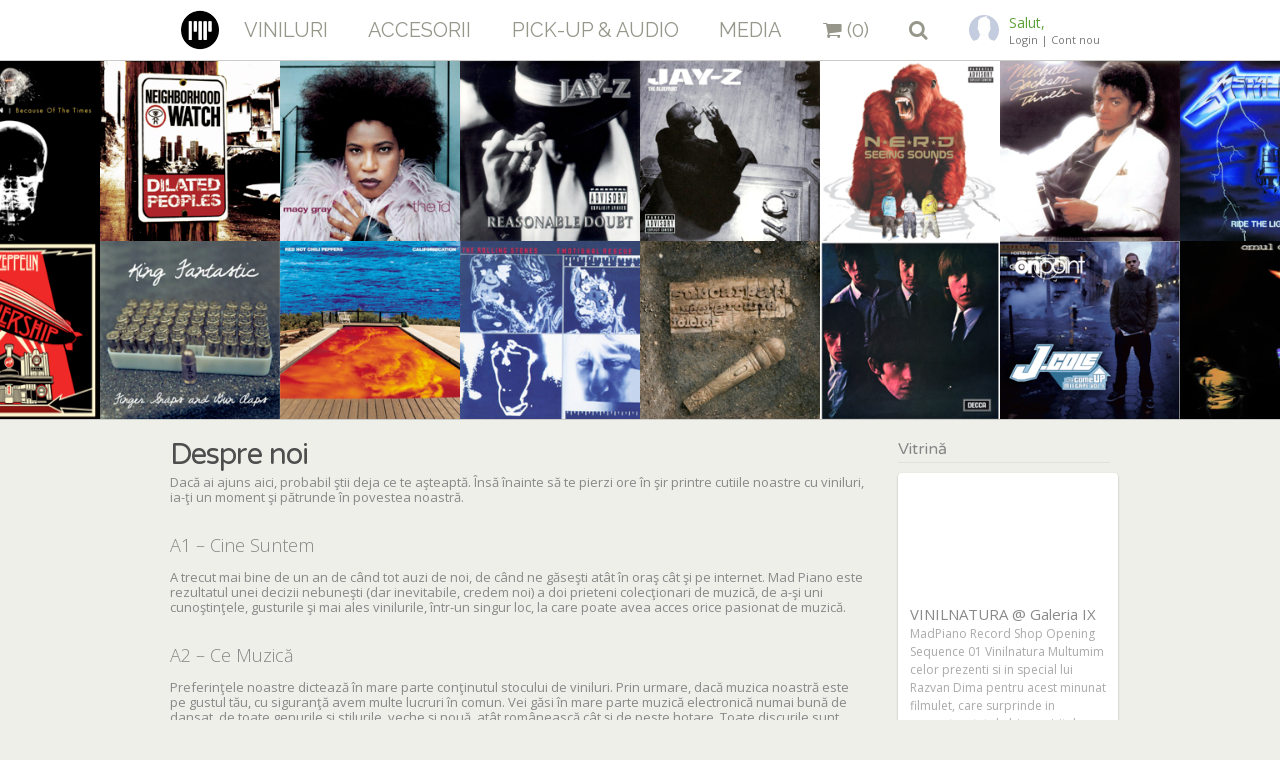

--- FILE ---
content_type: text/html; charset=UTF-8
request_url: https://madpiano.ro/despre-noi
body_size: 3588
content:
<!DOCTYPE html>
<html>
<head>
<meta name="google-site-verification" content="1rb5qeYDf1lc2VD1qoXSokkqNpzKuG8Nbh0pl9aFIGw" />

	<title>MadPiano.ro</title>

	<meta http-equiv="Content-Type" content="text/html; charset=utf-8">
	<meta name="viewport" content="width=device-width, initial-scale=1.0">

	<meta name="description" content="">
	<meta name="keywords" content="">

    <link rel="icon" href="https://madpiano.ro//favicon.ico?v=2" />
	<!-- Facebook -->
    	<!--meta name="twitter:card" content="summary_large_image">
	<meta name="twitter:site" content="">
	<meta name="twitter:title" content="MadPiano.ro">
	<meta name="twitter:description" content="">
	<meta name="twitter:image:src" content="https://madpiano.ro/resources/i/logo.png"-->

	<!-- fonts -->
		<link media="all" type="text/css" rel="stylesheet" href="//fonts.googleapis.com/css?family=Varela+Round">

	<link media="all" type="text/css" rel="stylesheet" href="//fonts.googleapis.com/css?family=Quicksand:400">



	<link media="all" type="text/css" rel="stylesheet" href="https://madpiano.ro/resources/main/css/bootstrap.css">

	<link media="all" type="text/css" rel="stylesheet" href="https://madpiano.ro/resources/main/css/font-awesome.min.css">

	<link media="all" type="text/css" rel="stylesheet" href="https://madpiano.ro/resources/main/css/style.css">

    <link media="all" type="text/css" rel="stylesheet" href="//code.jquery.com/ui/1.11.4/themes/smoothness/jquery-ui.css">


    <style type="text/css">
        .ui-slider-horizontal{
            height: 10px; !important
        }

        .ui-slider .ui-slider-handle{
            height: 15px;
            width: 15px;
        }

        .ui-slider-horizontal .ui-slider-handle{
            margin-left: -7.5px;
            top: -4px;
        }
    </style>

	<!--[if lte IE 7]><script src="https://madpiano.ro/resources/main/js/lte-ie7.js"></script>
<![endif]-->
	<!--[if gte IE 9]>
		<style type="text/css">
			.gradient {
				filter: none;
			}
		</style>
	<![endif]-->

	<script>
		var URL = {
			'base' : 'https://madpiano.ro',
			'current' : 'https://madpiano.ro/despre-noi',
			'full' : 'https://madpiano.ro/despre-noi'
		};
	</script>
</head>
<body>
	<div class="siteHolder">
		<div class="content">

<!-- navbar -->
			<div class="whiteBg">
				<div class="header" style="height: 60px; background-color: white; z-index: 9999; min-width: 970px; width: 100%; position: fixed; ">
                    <div style="position: fixed; display: none" id="fixMenu">
                    <div class="holder" style="position: relative; width: 920px;">
                        <div class="logo" style="margin-top: 10px;">
                            <a href="https://madpiano.ro"><img src="https://madpiano.ro/resources/main/i/MP-logo.png" style="width: 40px;" /></a>
                        </div>
                        <div class="search-social" style="top: 15px;">
                            <div class="overVisible">
                                <div class="pull-right main-menu" style="position: relative; bottom: 0px;" id="my-account">
                                        <div class="userDetails left xs"><img src="https://madpiano.ro/images/users/0.jpg" class="img-circle" alt=""><div class="details"><span class="title"> Salut, </span><br/><span class="subtitle"><a href="https://madpiano.ro/auth/login">Login</a> | <a href="https://madpiano.ro/auth/signup">Cont nou</a></span></div></div>
                                    </div>
                                <div class="pull-right main-menu searchBox" style="position: relative; bottom: 0px; display: none; margin-right: 20px;" >
                                    <a id="hideSearch"><i class="fa fa-times"></i></a>
                                </div>
                                <div class="span6 pull-right searchBox" style="display: none">
                                    <input type="text" name="search" placeholder="Cauta" class="search" style="float: left;" value="" />
                                </div>

                                <div class="pull-right main-menu" style="position: relative; bottom: 0px;" id="menuBox">
                                    <a href="https://madpiano.ro/viniluri" class="menuItem">Viniluri</a>
                                                                            <a href="https://madpiano.ro/hardware/accessories-and-care" class="menuItem">Accesorii</a>
                                                                            <a href="https://madpiano.ro/hardware/pick-up-audio-gear" class="menuItem">Pick-up &amp; Audio</a>
                                    
                                    <a href="https://madpiano.ro/media" class="menuItem">Media</a>
                                    <a href="https://madpiano.ro/cart" cart="cart" class="menuItem"><i class="fa fa-shopping-cart"></i> (0)</a>
                                    <a id="showSearch" class="menuItem"><i class="fa fa-search "></i></a>
                                </div>
                            </div>
                        </div>
                    </div>
                    </div>
                </div>
                <div style="height: 60px; clear: both; width: 100%; display: block;"></div>
			</div>
			<!-- end navbar -->

		<!-- main content -->
		<div class="mainContent container">
			
<div class="feature_about">
</div>
<div class="holder">
    <div class="row" style="margin-top: 20px;">

        <div class="col-md-9">
            <h2><span>Despre noi</span></h2>
                            <div class="page_content" style="margin-top: 5px;">
                    <p>
Dacă ai ajuns aici, probabil ştii deja ce te aşteaptă. Însă înainte să te pierzi ore în şir printre cutiile 
noastre cu viniluri, ia-ţi un moment şi pătrunde în povestea noastră.
</p>
<br><br>
<h3>
A1 – Cine Suntem
</h3>
<br>
<p>
A trecut mai bine de un an de când tot auzi de noi, de când ne găseşti atât în oraş cât şi pe internet. 

Mad Piano este rezultatul unei decizii nebuneşti (dar inevitabile, credem noi) a doi prieteni 

colecţionari de muzică, de a-şi uni cunoştinţele, gusturile şi mai ales vinilurile, într-un singur loc, la 

care poate avea acces orice pasionat de muzică.
</p>

<br><br>
<h3>
A2 – Ce Muzică
</h3>
<br>
<p>
Preferinţele noastre dictează în mare parte conţinutul stocului de viniluri. Prin urmare, dacă muzica 

noastră este pe gustul tău, cu siguranţă avem multe lucruri în comun. Vei găsi în mare parte muzică 

electronică numai bună de dansat, de toate genurile şi stilurile, veche şi nouă, atât românească cât şi 

de peste hotare. Toate discurile sunt atent selectate şi păstrate în cea mai bună condiţie. Iar ca în 

orice altă colecţie de respectat, cu cât te afunzi mai adânc în cutii, cu atât ai şanse mai mari să pui 

mână pe comorile încă nedescoperite de ceilalţi exploratori.
</p>
<br><br>
<h3>
B – Privire În Viitor
</h3>
<br>
<p>

Un an de zile, câteva mii de viniluri şi o duzină de petreceri mai târziu, Mad Piano a ajuns magazinul 

în rafturile căruia te uiţi tu acum. Ne-am amenajat propria locaţie, iar vinilurile, produsele şi prietenii 

se înmulţesc pe zi ce trece. În viziunea noastră, Mad Piano este mai mult decât un record shop. Un 

cuib central, însă ferit de aglomeraţia oraşului, unde orice ascultător sau curios este binevenit să 

păşească în universul muzicii şi a artei sub toate formele sale. Şi mai ales, un loc de unde nimeni, cu 

siguranţă, nu pleacă cu geanta goală.
</p>
                </div>
                    </div>
        <div class="col-md-3 rightSide">

                    <div class="title">Vitrină</div>
                                            <div class="packery">
                                                        <div class="item">
                                <div class="img">
                                                                                                            <iframe width="560" height="315" src="//www.youtube.com/embed/4VoJ9etoi64" frameborder="0" allowfullscreen></iframe>
                                                                                                        </div>
                                <div class="article-short">
                                    <a href="https://madpiano.ro/media/vinilnatura-galeria-ix" class="article-title">VINILNATURA @ Galeria IX</a><br/>
                                                                        
	MadPiano Record Shop Opening


	Sequence 01 Vinilnatura


	Multumim celor prezenti si in special lui Razvan Dima pentru acest minunat filmulet, care surprinde in secvente, atat de bine spiritul MadPiano in momentul...<br/>
                                                                    </div>
                                <div class="article-footer">
                                    <div class="pull-left calendar"><img src="https://madpiano.ro/resources/main/i/calendar.png" style="float: left; margin-right: 8px;" /> 11 Nov, 2014</div>
                                    <a href="https://madpiano.ro/media/vinilnatura-galeria-ix" class="pull-right readMore">Mai mult</a>
                                </div>
                            </div>
                                                    </div>
                                    </div>
    </div>

    <div class="antiFloat" style="height: 30px;"></div>
</div>
		</div>
		<!-- end main content -->

	</div>

	</div>
</div>
<!-- footer -->
<div class="footer" style="min-width: 970px;">
	<div class="holder">
		<div class="row wobm">
			<div class="span5 social">
                <a href="https://madpiano.ro" style="float: left;"><img style="height: 72px;" src="https://madpiano.ro/resources/main/i/logo-footer.png" /></a>
                <a href="https://www.pinterest.com/madpianoro/" target="_blank" style="float: left; color: #8a8a85; margin-top: 7px"><span aria-hidden="true" class="icon-pinterest"></span></a>
                <a href="https://www.facebook.com/madpiano.ro" target="_blank" style="float: left; color: #8a8a85; margin-top: 7px"><span aria-hidden="true" class="icon-facebook-sign"></span></a>
                <a href="https://www.discogs.com/seller/madpiano" target="_blank" style="float: left; padding-top: 2px; margin-top: 7px"><img src="https://madpiano.ro/resources/main/i/discogs.png" height="20px;"></a>
                <a href="https://www.instagram.com/madpiano.ro/" target="_blank" style="float: left; padding-top: 2px; margin-top: 7px"><img src="https://madpiano.ro/resources/main/i/instagramm-clipart-gray-6.png" height="20px;"></a>
                <a href="https://www.youtube.com/channel/UCBQsi57nuzyoAzzSDIckR_A" target="_blank" style="float: left; padding-top: 2px; margin-top: 7px"><img src="https://madpiano.ro/resources/main/i/118264_youtube_512x512.png" height="20px;"></a>
				<a href="https://paypal.com" target="_blank" style="float: left; padding-top: 2px; margin-top: 7px"><img src="https://madpiano.ro/resources/main/i/pp.png" height="20px;"></a>
				<a href="https://netopia-payments.com" target="_blank" style="float: left; padding-top: 2px; margin-top: 7px"><img src="https://madpiano.ro/resources/main/i/netopia monocroma negru.svg" height="20px;"></a>
			</div>


            <div class="span7 footerMenu">
				<a href="https://madpiano.ro">Home</a>&nbsp;&nbsp;|&nbsp;
				<a href="https://madpiano.ro/despre-noi">Despre noi</a>&nbsp;&nbsp;|&nbsp;
				<a href="https://madpiano.ro/termeni-si-conditii">Termeni si conditii</a>&nbsp;&nbsp;|&nbsp;
				<a href="https://madpiano.ro/contact">Contact</a>&nbsp;&nbsp;|&nbsp;
				<br>
				<a href="https://madpiano.ro/politica-de-confidentialitate">Politica de confidentialitate</a>&nbsp;&nbsp;|&nbsp;
				<a href="https://madpiano.ro/politica-de-utilizare-cookies">Politica de utilizare Cookies</a>&nbsp;&nbsp;|&nbsp;
				<div class="smaller">&copy; 2014 - 2021 Mad Piano - SC BEANS & SPINS SRL. Toate drepturile rezervate.</div>
			</div>
		</div>
	</div>
</div>
<!-- end footer -->

<!-- scripts -->
<script src="//code.jquery.com/jquery-latest.js"></script>

<script src="//code.jquery.com/ui/1.10.3/jquery-ui.min.js"></script>

<script src="https://madpiano.ro/resources/main/js/bootstrap.min.js"></script>

<script src="https://madpiano.ro/resources/main/js/packery.min.js"></script>


<script async defer src="//assets.pinterest.com/js/pinit.js"></script>
 <!-- Comentat pentru ca chew.tv nu mai exista-->

<script src="https://madpiano.ro/resources/main/js/script.js"></script>


<script type="text/javascript">
    $(document).ready(function(){
        var width = $('.feature_about').width();
        $('.feature_about').width($(window).width());
        $('.feature_about').css('margin-left','-'+($('.feature_about').width()-width)/2+'px' )
    });
</script>
<!-- end scripts -->

<script type="text/javascript">
	var _gaq = _gaq || [];
	_gaq.push(['_setAccount', 'UA-50109127-1']);
	_gaq.push(['_trackPageview']);
	(function() {
	var ga = document.createElement('script'); ga.type = 'text/javascript'; ga.async = true;

	ga.src = ('https:' == document.location.protocol ? 'https://' : 'http://') + 'stats.g.doubleclick.net/dc.js';

	var s = document.getElementsByTagName('script')[0]; s.parentNode.insertBefore(ga, s);
	})();
</script></body>
</html>

--- FILE ---
content_type: text/css
request_url: https://madpiano.ro/resources/main/css/style.css
body_size: 6369
content:
@import url(https://fonts.googleapis.com/css?family=Raleway:400,500,600,300,100);
@import url(https://fonts.googleapis.com/css?family=Open+Sans:300italic,400italic,600italic,700italic,400,300,600,700&subset=latin,latin-ext);
@import url(https://fonts.googleapis.com/css?family=Varela+Round);

/*-----------------------------------------------*/
.playerElement:hover{
    text-decoration: none;
}

.trackContainer{
    line-height: 20px;
    padding: 4px 10px 4px 10px;
}
.trackName,
.trackDuration{
    font-size: 16px;
    color: #4e4e4e;
    font-family: 'Open Sans', sans-serif;
    letter-spacing: normal;
}
.trackName{
    width: 350px;
    height: 20px;
    float: left;
    overflow: hidden;
    text-overflow: ellipsis;
    cursor: pointer;
}
.trackDuration{
    float: right;
    width: 30px;
    text-align: right;
}
.playing{
    background-color: #aaaaaa;

}
.playing .trackName, .playing .trackDuration{
    color: #eeeeee;
}

/*-----------------------------------------------*/
@font-face {
	font-family: 'iconFont';
	src:url('../fonts/iconFont.eot');
	src:url('../fonts/iconFont.eot?#iefix') format('embedded-opentype'),
		url('../fonts/iconFont.woff') format('woff'),
		url('../fonts/iconFont.ttf') format('truetype'),
		url('../fonts/iconFont.svg#iconFont') format('svg');
	font-weight: normal;
	font-style: normal;
}

@font-face {
	font-family: 'iconFont2';
	src:url('../fonts/iconFont2.eot');
	src:url('../fonts/iconFont2.eot?#iefix') format('embedded-opentype'),
		url('../fonts/iconFont2.woff') format('woff'),
		url('../fonts/iconFont2.ttf') format('truetype'),
		url('../fonts/iconFont2.svg#iconFont') format('svg');
	font-weight: normal;
}

[data-icon]:before {
	font-family: 'iconFont';
	content: attr(data-icon);
	speak: none;
	font-weight: normal;
	font-variant: normal;
	text-transform: none;
	line-height: 1;
	-webkit-font-smoothing: antialiased;
	-moz-osx-font-smoothing: grayscale;
}

[data-icon2]:before {
	font-family: 'iconFont';
	content: attr(data-icon2);
	speak: none;
	font-weight: normal;
	font-variant: normal;
	text-transform: none;
	line-height: 1;
	-webkit-font-smoothing: antialiased;
	-moz-osx-font-smoothing: grayscale;
}

body, html {
	margin: 0;
	font-family: 'Open Sans', sans-serif;
	font-size: 13px;
	color: #888;
	background: #efefea;
	font-smooth: always;
}

body.page {
	background: #efefea;
	margin: 0 !important;
	min-width: 1000px;
	/* border-top: 5px solid #e0e0e0; */
}

img {
	/* display: block; */
	border: 0px;
}

.mainContent {
	padding-bottom: 25px;
}

.purple {
	color: #5ca138;
}

.clearfix {
	clear: both;
}

.raleway {
	font-family: 'Raleway', sans-serif;
}

.openSans {
	font-family: 'Open Sans', sans-serif;
}

body, html, .siteHolder {
	height: 100%;
}

body > .siteHolder {
	height: auto;
	min-height: 100%;
}

a, input, textarea, button {
	outline: none;
}

.content {
	padding-bottom: 94px;
}

.pull-center {
	margin: 0 auto;
}

.footer {
	clear: both;
	position: relative;
	z-index: 10;
	margin: 0 auto;
	width: 100%;
	margin-top: -94px;
	height: 94px;
	border-top: 1px solid #ccc;
	border-bottom: 1px solid #ccc;
	background: #d9d9d5;
	padding-top: 11px;
}

.footerMenu {
	font-family: "Raleway", sans-serif;
	font-weight: 500;
	font-size: 13px;
	color: #878686;
	text-align: right;
	line-height: 24px;
	padding-top: 4px;
}

.footerMenu a {
	color: #878686;
}

.footerMenu a:hover {
	color: #4e4e4e;
}

.footerMenu .smaller {
	font-family: "Varela Round", sans-serif;
	font-size: 11px;
}

h1 {
	font-family: 'Varela Round', sans-serif;
	font-size: 30px;
	font-weight: normal;
	color: #4e4e4e;
	letter-spacing: -0.07em;
	padding-bottom: 2px;
	margin-top: 20px;
	margin-bottom: 20px;
}

h1 span.subMenu {
	font-family: "Raleway", sans-serif;
	font-size: 13px;
	font-weight: 600;
	color: #878686;
	letter-spacing: 0em !important;
	padding-left: 23px;
}

h1 span.subMenu a {
	color: #878686;
}

h1 span.subMenu a:hover, h1 span.subMenu a.active {
	color: #4e4e4e;
	text-decoration: none;
}

h2 {
	font-family: 'Varela Round', sans-serif;
	font-size: 30px;
	line-height: 30px;
	font-weight: normal !important;
	color: #4e4e4e;
	letter-spacing: -1px;
	margin-top: 0px;
	margin-bottom: 0px;
}

h3 {
	font-size: 18px;
	font-weight: 300 !important;
	line-height: 20px;
	color: #878686;
	margin-top: 0px;
	margin-bottom: 0px;
}

h3.match {
	line-height: 39px;
	margin-top: 20px;
	margin-bottom: 20px;
}

h3.varela {
	font-family: 'Varela Round', sans-serif;
	font-size: 20px;
	font-weight: normal !important;
	color: #878686;
	letter-spacing: -0.04em;
	line-height: normal;
	padding-bottom: 2px;
	margin-top: 20px;
	margin-bottom: 20px;
}

p {
	padding: 0;
	margin: 0;
}

.underline {
	border-bottom: 1px solid #e0e0dc;
}

.footer .underline {
	border-bottom: 1px solid #ccc;
}

a {
	color: #7bab73;
	text-decoration: none;
	outline: none;
}

a:hover {
	color: #6d8268;
	text-decoration: underline;
}

b {
	font-weight: 600;
}

.center {
	text-align: center;
}

.whiteBg {
	background: #fff;
}

.holder{
	width: 940px;
	margin: 0 auto;
}

.header {
	position: relative;
	color: #5ca138;
	height: 112px;
}

.img-circle {
	border-radius: 50%;
}

.logo {
	margin-bottom: 0px;
	margin-top: 20px;
	float: left;
}

.logo img {
	display: block;
}

.search-social {
	position: absolute;
	top: 21px;
	right: 0px;
}

.social a {
	font-size: 20px;
	line-height: 28px;
	float: right;
	margin-left: 20px;
	color: #c9c9c2;
}

.social a:hover {
	color: #96968b;
	text-decoration: none;
}

.main-menu {
	position: absolute;
	bottom: 10px;
	right: 0px;
}

.main-menu > a {
	position: relative;
	display: block;
	float: left;
	line-height: 30px;
	/*font-family: 'Quicksand', sans-serif;*/
	font-family: 'Raleway', sans-serif;
    text-transform: uppercase;
	font-weight: normal;
	font-size: 20px;
	color: #96968b;
	text-decoration: none;
	text-rendering: optimizelegibility;
	margin-left: 20px;
}

.main-menu a:hover, .main-menu a:active, .main-menu a.active {
	color: #4e4e4e;
}

.main-menu a.active:after {
	bottom: 100%;
	border: solid transparent;
	content: " ";
	height: 0;
	width: 0;
	position: absolute;
	top: 24px;
	pointer-events: none;
}

.main-menu a.active:after {
	border-color: rgba(239, 239, 234, 0);
	border-bottom-color: #efefea;
	border-width: 8px;
	left: 50%;
	margin-left: -8px;
}

.main-menu a[rel="feature"].active:after {
	border-color: rgba(239, 239, 234, 0);
	border-bottom-color: #e1e1dd;
	border-width: 8px;
	left: 50%;
	margin-left: -8px;
}

input[type="text"], input[type="password"], textarea {
	display: block;
	margin: 0px;
	margin-bottom: 10px;
	border: 1px solid #e4e4e4;
	padding: 10px 12px;
	background: #f4f4f4;
	-webkit-border-radius: 4px;
	-moz-border-radius: 4px;
	border-radius: 4px;
}

input[type="submit"] {
	margin: 0px;
	border: none;
	outline: none;
}

.span6 input[type="text"], .span6 input[type="password"], .span6 input[type="password"], .span6 textarea {
	width: 100%;
}

.span6 textarea {
	height: 80px;
	resize: none;
}

.span45 input[type="text"], .span45 input[type="password"], .span45 textarea {
	width: 314px;
}

.span45 textarea {
	height: 60px;
	resize: none;
}

.span3 input[type="text"], .span3 input[type="password"] {
	width: 220px;
}

.loginForm .button {

}

.border-radius {
	-webkit-border-radius: 5px;
	-moz-border-radius: 5px;
	border-radius: 5px;
}

/*.row {
	margin-left: -20px;
	overflow: visible;
}*/

.span12 {
	float: left;
	width: 940px;
	margin-left: 20px;
	margin-bottom: 20px;
	text-align: justify;
}

.span9 {
	float: left;
	width: 700px;
	margin-left: 20px;
	margin-bottom: 20px;
	text-align: justify;
}

.span9 a.border img {
	width: 686px;
	height: auto;
}

.span8 {
	float: left;
	width: 620px;
	margin-left: 20px;
	margin-bottom: 20px;
}

.span8 a.border img {
	width: 506px;
	height: auto;
}

.span7 {
	float: left;
	width: 540px;
	margin-left: 20px;
	margin-bottom: 20px;
}

.span7 a.border img {
	width: 526px;
	height: auto;
}

.span6 {
	float: left;
	width: 460px;
	margin-left: 20px;
	margin-bottom: 20px;
}

.span6 a.border img {
	width: 446px;
	height: auto;
}

.span5 {
	float: left;
	width: 380px;
	margin-left: 20px;
	margin-bottom: 20px;
}

.span5 a.border img {
	width: 366px;
	height: auto;
}

.span45 {
	float: left;
	width: 340px;
	margin-left: 20px;
	margin-bottom: 20px;
}

.span45 a.border img {
	width: 326px;
	height: auto;
}

.span4 {
	float: left;
	width: 300px;
	margin-left: 20px;
	margin-bottom: 20px;
}

.span4 a.border img {
	width: 286px;
	height: auto;
}

.span3 {
	float: left;
	width: 220px;
	margin-left: 20px;
	margin-bottom: 20px;
}

.span3 a.border img {
	width: 206px;
	height: auto;
}

.span2 {
	float: left;
	width: 140px;
	margin-left: 20px;
	margin-bottom: 20px;
}

.span2 a.border img {
	width: 126px;
	height: auto;
}

.span1 {
	float: left;
	width: 60px;
	margin-left: 20px;
	margin-bottom: 20px;
}

.span1 a.border img {
	width: 46px;
	height: auto;
}

.block-center {
	margin: 0 auto;
	float: none;
}

.feature {
	height: 372px;
	position: relative;
	background: #e1e1dd;
	border-top: 1px solid #cbcbc8;
	border-bottom: 1px solid #cbcbc8;
}

.feature_about {
	height: 360px;
	position: relative;
	background: url('../i/despre-noi.png') center -720px;
	border-top: 1px solid #cbcbc8;
	border-bottom: 1px solid #cbcbc8;
}

.antiFloat {
	clear: both;
}

.smaller {
	font-size: 12px;
	line-height: 16px;
}

.pull-left {
	float: left;
}

.pull-right {
	float: right;
}

a.border img {
	display: block;
	border: 7px solid #fff;
	-webkit-box-shadow:  0px 0px 8px  rgba(0, 0, 0, .25);
	box-shadow:  0px 0px 8px  rgba(0, 0, 0, .25);
}

a.border:hover img {
	border: 7px solid #0088cc;
}

.gradient {
	/* IE9 SVG, needs conditional override of 'filter' to 'none' */
	background: url([data-uri]);
	background: -moz-linear-gradient(top,  rgba(0,0,0,0) 0%, rgba(0,0,0,0.6) 38%, rgba(0,0,0,0.9) 90%); /* FF3.6+ */
	background: -webkit-gradient(linear, left top, left bottom, color-stop(0%,rgba(0,0,0,0)), color-stop(38%,rgba(0,0,0,0.6)), color-stop(90%,rgba(0,0,0,0.9))); /* Chrome,Safari4+ */
	background: -webkit-linear-gradient(top,  rgba(0,0,0,0) 0%,rgba(0,0,0,0.6) 38%,rgba(0,0,0,0.9) 90%); /* Chrome10+,Safari5.1+ */
	background: -o-linear-gradient(top,  rgba(0,0,0,0) 0%,rgba(0,0,0,0.6) 38%,rgba(0,0,0,0.9) 90%); /* Opera 11.10+ */
	background: -ms-linear-gradient(top,  rgba(0,0,0,0) 0%,rgba(0,0,0,0.6) 38%,rgba(0,0,0,0.9) 90%); /* IE10+ */
	background: linear-gradient(to bottom,  rgba(0,0,0,0) 0%,rgba(0,0,0,0.6) 38%,rgba(0,0,0,0.9) 90%); /* W3C */
	filter: progid:DXImageTransform.Microsoft.gradient( startColorstr='#00000000', endColorstr='#e6000000',GradientType=0 ); /* IE6-8 */
}

.product-big, .product-small {
	display: block;
	position: relative;
	color: #fff !important;
	text-decoration: none;
}

.product-big {
	width: 220px;
	height: 220px;
	overflow: visible;
}

.product-big:hover, .product-small:hover {
	z-index: 900!important;
	-webkit-box-shadow:  2px 0px 12px 0px rgba(0, 0, 0, .5);
	box-shadow:  2px 0px 12px 0px rgba(0, 0, 0, .5);
}

.product-big .hidden-vinyl {
	display: none;
	position: absolute;
	width: 93px;
	height: 230px;
	top: -5px;
	right: -93px;
}

img.cover {
	display: block;
	-webkit-box-shadow:  0px 1px 3px 0px rgba(0, 0, 0, .5);
    box-shadow:  0px 1px 3px 0px rgba(0, 0, 0, .5);
}

.product-big img.cover {
	width: 220px;
	height: 220px;
}

.product-big .product-infos {
	position: absolute;
	bottom: 0px;
	width: 100%;
	padding: 15px;
	padding-top: 30px;
	padding-bottom: 12px;
	font-size: 18px;
	line-height: 18px;
	/* text-rendering: optimizeLegibility !important; */
}

.product-big .product-infos .artist {
	font-family: "Varelo Round", sans-serif;
	font-size: 18px;
	color: #fff;
}

.product-big .product-infos .album {
	font-family: "Raleway", sans-serif;
	font-size: 13px;
	color: #fff;
}

.product-big .product-infos .hidden-infos {
	display: none;
	padding-top: 20px;
	font-size: 16px;
}

.product-big .product-infos .hidden-infos .price {
	padding-top: 3px;
	color: #fff;
}

.product-small {
	width: 140px;
}

.product-small img.cover {
	width: 140px;
	height: 140px;
}

.product-small .product-infos {
	position: absolute;
	bottom: 0px;
	width: 120px;
	padding: 10px;
	padding-top: 30px;
	padding-bottom: 8px;
	font-size: 12px;
	line-height: 14px;
	text-rendering: optimizeLegibility !important;
}

.product-small .product-infos .artist {
	font-family: "Varelo Round", sans-serif;
	font-size: 13px;
	color: #fff;
}

.product-small .product-infos .album {
	font-family: "Raleway", sans-serif;
	font-size: 10px;
	color: #fff;
}

.desc {
	text-align: justify;
}

.songList {
	width: 100%;
}

.songList td {
	height: 29px;
	border-bottom: 1px solid #e0e0dc;
	vertical-align: middle;
}

.songList .sample {
	width: 27px;
}

.songList .title {
	font-family: 'Raleway', sans-serif;
	font-size: 14px;
	color: #4e4e4e;
}

.songList .duration {
	width: 80px;
	text-align: right;
	font-family: 'Varela Round', sans-serif;
	font-size: 14px;
	color: #878686;
}

.rightSide .title {
	font-family: 'Varela Round', sans-serif;
	font-size: 16px;
	font-weight: normal;
	color: #878686;
	padding-bottom: 3px;
	margin-bottom: 10px;
	border-bottom: 1px solid #e0e0dc;
}

.article-short {
	padding: 10px 12px;
	padding-top: 8px;
	line-height: 18px;
	font-size: 12px;
	color: #aaa;
}

.article-short b, .article-short .article-title {
	font-size: 15px;
	font-weight: normal;
	color: #8b8a8a;
}

.article-short .article-title:hover {
	color: #4e4e4e;
	text-decoration: none;
}

.article-footer {
	font-family: 'Varela Round', sans-serif;
	font-size: 11px;
	line-height: 19px;
	background: #efefef;
	border-top: 1px solid #dedede;
	overflow: auto;
}

.article-footer .calendar, .article-footer .price {
	padding: 8px 12px;
	color: #aaa;
}

.article-footer .readMore {
	display: block;
	padding: 8px 12px;
	border-left: 1px solid #dedede;
	font-size: 12px;
}

.article-footer .readMore:hover {
	background: #7bab73;
	color: #fff;
	text-decoration: none;
}

.article-footer .comanda {
	display: block;
	padding: 8px 12px;
	background: #7bab73;
	color: #fff;
	border: none;
	border-left: 1px solid #dedede;
	font-size: 12px;
}

.article-footer .comanda:hover {
	background: none;
	color: #7bab73;
	text-decoration: none;
}

ul.contact-info {
	list-style: none;
	padding: 0;
}

ul.contact-info li.address {
	line-height: 26px;
	background: url('../i/address.png') 0px 5px no-repeat;
	padding-left: 21px;
}

ul.contact-info li.phone {
	line-height: 26px;
	background: url('../i/phone.png') 0px 2px no-repeat;
	padding-left: 21px;
}

.btn {
	-webkit-border-radius: 4px;
	-moz-border-radius: 4px;
	border-radius: 4px;
	/*background: #0088cc;*/
	padding: 6px 12px;
	font-size: 11px;
	font-weight: 400;
	color: #fff;
	text-transform: uppercase;
	text-decoration: none;
	box-shadow: 0px 0px 3px #888888;
}

.btn:hover, .btn-danger:hover {
	text-decoration: none;
	box-shadow: 0px 0px 5px #888888 inset;
	color: #fff;
}

.rightMenu {
	width: 298px;
	border: 1px solid #e1e1e1;
}

.arrow_box {
	display: block;
	padding: 12px 12px;
	position: relative;
	color: #8a9596;
	font-size: 13px;
	line-height: 14px;
	border-bottom: 1px solid #e1e1e1;
}

.arrow_box:hover {
	text-decoration: none;
	color: #1a9cc4;
}

.arrow_box:last-child {
	border-bottom: 0px;
}

.active {
	color: #1a9cc4;
}

.rightMenu .active:after, .rightMenu .active:before {
	right: 100%;
	border: solid transparent;
	content: " ";
	height: 0;
	width: 0;
	position: absolute;
	pointer-events: none;
}

.rightMenu .active:after {
	border-color: rgba(255, 255, 255, 0);
	border-right-color: #ffffff;
	border-width: 6px;
	top: 50%;
	margin-top: -6px;
}

.rightMenu .active:before {
	border-color: rgba(225, 225, 225, 0);
	border-right-color: #D8D5D5;
	border-width: 7px;
	top: 50%;
	margin-top: -7px;
}

.contact-right {
	font-size: 13px;
}

ul.contact-info {
	list-style: none;
	padding: 0;
}

ul.contact-info li.address {
	line-height: 26px;
	background: url('../i/address.png') 0px 5px no-repeat;
	padding-left: 21px;
}

ul.contact-info li.phone {
	line-height: 26px;
	background: url('../i/phone.png') 0px 2px no-repeat;
	padding-left: 21px;
}

.formular input[type="text"] {
	display: block;
	height: 28px;
	width: 433px;
	background: #f4f2f2;
	margin-top: 5px;
	margin-bottom: 15px;
	border: 1px solid #e1e1e1;
	outline: none;
	padding: 5px 10px;
}

.formular textarea {
	display: block;
	height: 108px;
	width: 433px;
	background: #f4f2f2;
	margin-top: 5px;
	margin-bottom: 15px;
	border: 1px solid #e1e1e1;
	outline: none;
	padding: 5px 10px;
}

.formular input[type="submit"] {
	font-family: "Open Sans";
	font-size: 14px;
	color: #fff;
	background: #32b8ba;
	margin: 0px;
	margin-top: 5px;
	border: 1px solid #269597;
	outline: none;
	padding: 10px 10px;
}

.langSelect {
	position: absolute;
	top: 10px;
	right: 125px;
	font-size: 11px;
}

.socialSelect {
	position: absolute;
	top: 9px;
	right: 30px;
	font-size: 26px;
	line-height: 18px;
	font-weight: 100;
}

.socialSelect a {
	/* color: #aaa; */
	text-decoration: none;
	padding-left: 5px;
}

input[type=text]:focus, input[type=password]:focus, textarea:focus {
	outline: none;
    border-color: #b0dba8;
}

.error {
	border-color: #ffc4c4 !important;
}

.filters {
	overflow: visible;
}

.filters input[type=text], input.search {
	-webkit-border-radius: 4px;
	-moz-border-radius: 4px;
	border-radius: 4px;
}

input.search {
	background: url('../i/search.png') 94% 50% no-repeat #fff;
	font-family: 'Varela Round', sans-serif;
	font-size: 13px;
	padding: 10px 12px;
	color: #404040;
}

input.search:focus {
	border: 1px solid #e1e1e1;
}

.search-social input.search {
	padding: 8px 12px;
	background-color: #f3f3ef;
	color: #96968b;
	line-height: 16px;
	-webkit-box-shadow: 0px -1px 0px 0px rgba(0, 0, 0, 0.3);
	box-shadow: 0px -1px 0px 0px rgba(0, 0, 0, 0.3);
	/* border-color: #d9d9d9; */
}

.overVisible {
	overflow: visible;
}

.drop-down{
	position: relative;
}

.drop-down a.selector{
	display: block;
	margin: 0px;
	margin-bottom: 10px;
	border: 1px solid #e4e4e4;
	padding: 10px 12px;
	background: #f4f4f4;
	-webkit-border-radius: 4px;
	-moz-border-radius: 4px;
	border-radius: 4px;
	font-family: 'Varela Round', sans-serif;
	font-size: 13px;
	color: #404040;
	background: url('../i/carot.png') 94% 50% no-repeat #fff;
	text-decoration: none;
	white-space: nowrap;
	text-overflow:ellipsis;
	overflow: hidden;
}

.drop-down ul {
	position: absolute;
	display: none;
	top: 45px;
	padding: 0px;
	margin: 0px;
	list-style: none;
	border: 1px solid #e4e4e4;
	background: #fff;
	-webkit-border-radius: 4px;
	-moz-border-radius: 4px;
	border-radius: 4px;
	padding: 5px 0px;
	z-index: 9001 !important;
	-webkit-box-shadow: 0px 1px 3px 0px rgba(0, 0, 0, 0.3);
	box-shadow: 0px 1px 3px 0px rgba(0, 0, 0, 0.3);
}

.drop-down ul:after, .drop-down ul:before {
	bottom: 100%;
	border: solid transparent;
	content: " ";
	height: 0;
	width: 0;
	position: absolute;
	pointer-events: none;
}

.drop-down ul:after {
	border-color: rgba(255, 255, 255, 0);
	border-bottom-color: #fff;
	border-width: 6px;
	left: 20%;
	margin-left: -6px;
}
.drop-down ul:before {
	border-color: rgba(228, 228, 228, 0);
	border-bottom-color: #e4e4e4;
	border-width: 7px;
	left: 20%;
	margin-left: -7px;
}

.drop-down ul li {
	font-family: 'Varela Round', sans-serif;
	font-size: 13px;
	color: #404040;
	white-space: nowrap;
	border-bottom: 1px solid #f0f0f0;
}

.drop-down ul li a {
	display: block;
	padding: 5px 12px;
	color: #878686;
	text-decoration: none;
}

.drop-down ul li a:hover {
	color: #404040;
}

.drop-down ul li:hover {
	background: #f4f4f4;
}

.page_content table {
	padding: 0px;
	margin: 0px;
}

.button {
	border: none;
	display: table;
	background: #7bab73;
	-webkit-border-radius: 4px;
	-moz-border-radius: 4px;
	border-radius: 4px;
	padding: 10px 12px;
	padding-top: 11px;
	padding-bottom: 8px;
	font-family: 'Varela Round', sans-serif;
	font-size: 16px;
	line-height: 16px;
	text-align: center;
	color: #fff;
	-webkit-box-shadow:  0px 2px 0px 0px #6d8268;
	box-shadow:  0px 2px 0px 0px #6d8268;
	margin-bottom: 2px;
	overflow: none;
}

.button:hover,
.button:active,
.button:target {
	color: #fff;
	margin-top: 2px;
	margin-bottom: 0px;
	background: #709c69;
	text-decoration: none !important;
	-webkit-box-shadow:  0px -2px 0px 0px #6d8268;
	box-shadow:  0px -2px 0px 0px #6d8268;
}

.btn-danger {
	background: #d9534f;
	-webkit-box-shadow:  0px 2px 0px 0px #ac2925;
	box-shadow:  0px 2px 0px 0px #ac2925;
}

.btn-danger:hover {
	background: #d43f3a;
	-webkit-box-shadow:  0px -2px 0px 0px #ac2925;
	box-shadow:  0px -2px 0px 0px #ac2925;
}

.btn-info,
.btn-info.danger {
	background: #337ab7 !important;
	-webkit-box-shadow:  0px 2px 0px 0px #204d74 !important;
	box-shadow:  0px 2px 0px 0px #204d74 !important;
}

.btn-info:hover {
	background: #2e6da4 !important;
	-webkit-box-shadow:  0px -2px 0px 0px #204d74 !important;
	box-shadow:  0px -2px 0px 0px #204d74 !important;
}

.btn-sm {
	-webkit-border-radius: 4px;
	-moz-border-radius: 4px;
	border-radius: 4px;
	padding: 8px 12px;
	padding-top: 9px;
	font-size: 14px;
	line-height: 12px;
}

.btn-xs {
	-webkit-border-radius: 3px;
	-moz-border-radius: 3px;
	border-radius: 3px;
	padding: 6px 8px;
	padding-top: 7px;
	font-size: 12px;
	line-height: 10px;
}

.button.disabled,
.button[disabled],
fieldset[disabled] .button {
  cursor: not-allowed;
  pointer-events: none;
  opacity: 0.65;
  filter: alpha(opacity=65);
  -webkit-box-shadow: none;
  box-shadow: none;
}

.packery .item {
	width: 220px;
	background: #fff;
	-webkit-box-shadow:  0px 1px 2px 0px rgba(0, 0, 0, .3);
	box-shadow:  0px 1px 2px 0px rgba(0, 0, 0, .3);
	-webkit-border-radius: 4px;
	-moz-border-radius: 4px;
	border-radius: 4px;
	/* overflow: hidden !important; */
}

.packery .item.featured {
	width: 460px;
}

.packery .item.full {
	width: 700px;
}

.packery .item iframe {
	width: 100%;
}

.packery .item .img img {
	width: 100%;
	height: auto;
}

.stocks .inStock {
	font-size: 14px;
	text-align: center;
	padding-top: 5px;
	color: #7bab73;
}

.stocks .stock {
	background: #fff;
	-webkit-box-shadow:  0px 1px 2px 0px rgba(0, 0, 0, .3);
	box-shadow:  0px 1px 2px 0px rgba(0, 0, 0, .3);
	-webkit-border-radius: 4px;
	-moz-border-radius: 4px;
	border-radius: 4px;
	overflow: hidden !important;
	margin-top: 10px;
}

.stocks .stock .price {
	font-family: 'Varela Round', sans-serif;
	font-size: 14px;
	color: #4e4e4e;
	/* padding: 10px 0px; */
	text-align: center;
}

.infos {
	font-family: "Raleway", sans-serif;
	font-size: 13px;
	line-height: 20px;
	color: #4e4e4e;
}

.infos b {
	font-family: 'Varela Round', sans-serif;
	font-weight: normal !important;
}

.page_content table td {
	vertical-align: top;
	border-bottom: 1px solid #eee;
	padding-top: 5px;
	padding-bottom: 5px;
	padding-left: 10px;
}

.page_content table td:first-child{
	padding-left: 0px;
}

.wobm .span3, .wobm .span45, .wobm .span6, .wobm .span9 {
	margin-bottom: 0px;
}

/*label {
	display: block;
	font-size: 14px;
	font-weight: normal;
	line-height: 20px;
	height: 20px;
	margin-top: 10px;
	margin-bottom: 3px;
	color: #666;
}

.span3 label, .span6 label {
	font-size: 13px;
	margin-top: 0px;
	margin-bottom: 1px;
	color: #666;
}*/

ul.nobullet {
	list-style: none;
	padding: 0px;
	margin-top: 8px;
}

ul.nobullet li {
	padding: 6px 0px;
	font-size: 13px;
	color: #3F3F3F;
	text-align: left;
}

.icon-mobile, .icon-print, .icon-location, .icon-alarm, .icon-envelop {
	display: block;
	font-family: 'iconFont';
	font-size: 16px;
	speak: none;
	font-style: normal;
	font-weight: normal;
	font-variant: normal;
	text-transform: none;
	line-height: 16px;
	-webkit-font-smoothing: antialiased;
	margin-top: 2px;
	margin-bottom: 2px;
	margin-right: 10px;
	float: left;
	color: #7bab73;
}

.icon-mobile:before {
	content: "\21";
}
.icon-print:before {
	content: "\22";
}
.icon-location:before {
	content: "\23";
}
.icon-alarm:before {
	content: "\24";
}
.icon-envelop:before {
	content: "\25";
}

.icon-facebook-sign, .icon-pinterest, .icon-twitter, .icon-google-plus, .icon-instagram {
	font-family: 'iconFont2';
	speak: none;
	font-style: normal;
	font-weight: normal;
	font-variant: normal;
	text-transform: none;
	line-height: 34px;
	-webkit-font-smoothing: antialiased;
}
.icon-facebook-sign:before {
	content: "\66";
}
.icon-pinterest:before {
	content: "\70";
}
.icon-twitter:before {
	content: "\74";
}
.icon-google-plus:before {
	content: "\67";
}
.icon-instagram:before {
	content: "\69";
}

#gmap {
	/* margin-top: -190px; */
	height: 300px !important;
	border-top: 1px solid #ddd;
	border-bottom: 1px solid #ddd;
	overflow: hidden;
}

.auth-wrapper h2.underline,
h2.rancho.underline {
	margin-top: 15px;
	margin-bottom: 10px;
	font-size: 20px;
	font-weight: 400;
	letter-spacing: 0px;
}



/**
 *   Nav
 */

.nav > li > a {
	padding: 0px 0px;
	font-size: 14px;
	line-height: 20px;
}

.nav > li.active > a, .nav > li > a.active, .nav > li > a:hover, .nav > li > a:focus {
	background: transparent;
	color: #4e4e4e;
}

.nav > li > .nav > li > a {
	padding: 0px 0px;
	font-size: 12px;
	padding-left: 15px;
	color: #787878;
}

.nav > li > .nav > li.active > a, .nav > li > .nav > li > a.active, .nav > li > .nav > li > a:hover, .nav > li > .nav > li > a:focus {
	color: #984f9f;
}


.nav-tabs {
	background: #dad9cf;
	border-color: transparent;
	-webkit-border-radius: 5px 5px 0 0;
	border-radius: 5px 5px 0 0;
	padding: 5px;
	padding-bottom: 0px;
	margin-top: 15px;
}

.nav-tabs li a {
	font-family: "Rancho";
	font-size: 22px;
	line-height: 18px;
	padding: 15px;
	border-color: transparent;
}

.nav-tabs li.active a, .nav-tabs li a:hover, .nav-tabs li.active a:hover {
	background: #efefeb;
	border-color: transparent;
}

.tab-content {
	margin-top: 15px;
}

.tab-content p {
	color: #868686;
	font-size: 14px;
	line-height: 22px;
}

.categoryMenu a {
	letter-spacing: -0.5px;
}

.categoryMenu ul {
	list-style: none;
	padding-left: 20px;
}

/**
 *   Modal
 */

.modal-dialog {
	margin-top: 100px;
}


/**
 *   Tables
 */

.table {
	font-family: 'Varela Round';
}

table td {
	font-size: 13px;
}

.table > thead > tr > th,
.table > tfoot > tr > th,
.table > tbody > tr > td {
	font-weight: normal;
	color: #4e4e4e;
}

.table > thead > tr > th {
	font-size: 15px;
}

.table > tfoot > tr > th {
	font-size: 16px;
	font-weight: bold;
	line-height: 22px;
}

h4 {
	font-family: "Varela Round";
	font-size: 18px;
	font-weight: 500;
	line-height: 20px;
	color: #4e4e4e;
	margin-bottom: 10px;
	margin-top: 10px;
}

.table-striped > tbody > tr:nth-child(odd) > td,
.table-striped > tbody > tr:nth-child(odd) > th {
	/*background-color: #f9f9f9;*/
	background: rgba(255, 255, 255, 0.5);
}
.table ul.actions {
	margin: 0;
	padding: 0;
	float: right;
	white-space: nowrap;
}
.table ul.actions li {
	display: inline-block;
	width: 16px;
	text-align: center;
	padding: 0px 3px 0px 3px;
	white-space: nowrap;
}
.table ul.actions li, .table ul.actions li:before, .table ul.actions li:after{
	box-sizing: content-box;
	-webkit-box-sizing: content-box;
}

.table ul.actions li.last {
	border: 0 none;
}
.table ul.actions i {
	color: #3d4c5e;
	text-decoration: none;
	font-size: 16px;
	cursor: pointer;
	opacity: 0.6;
	transition: opacity .1s linear;
	-moz-transition: opacity .1s linear;
	-webkit-transition: opacity .1s linear;
	-o-transition: opacity .1s linear;
}
.table ul.actions i:hover {
	opacity: 1;
}

i.table-edit {
	background: url("../i/ico-table-new.png") no-repeat;
	width: 14px;
	height: 13px;
	display: inline-block;
	margin-top: 1px;
	*margin-right: .3em;
	line-height: 14px;
	vertical-align: text-top;
}

i.table-settings {
	background: url("../i/ico-table-edit.png") no-repeat;
	width: 16px;
	height: 16px;
	display: inline-block;
	position: relative;
	top: 1px;
}

i.table-delete {
	background: url("../i/ico-table-delete.png") no-repeat;
	width: 12px;
	height: 12px;
	display: inline-block;
	margin-top: 1px;
	*margin-right: .3em;
	line-height: 14px;
	vertical-align: text-top;
}

.small b {
	font-weight: normal;
	color: #5ca138;
	text-transform: uppercase;
}

.button.blue {
	background-color: #3B5998;
	-webkit-box-shadow:  0px 2px 0px 0px #243c6e;
	box-shadow:  0px 2px 0px 0px #243c6e;
}

.button.blue:hover {
	background-color: #334f8a;
	-webkit-box-shadow:  0px -2px 0px 0px #243c6e;
	box-shadow:  0px -2px 0px 0px #243c6e;
}

.userDetails {
	height: 60px;
	margin-bottom: 15px;
	margin-left: 20px;
}
.userDetails.left {
	float: left;
}

.userDetails.right {
	float: right;
}
.userDetails.xs, .userDetails.pic-xs {
	height: 30px;
	margin-bottom: 0px;
}
.userDetails.search {
	margin-top: 20px;
}
.userDetails.lg {
	height: 75px;
	margin-bottom: 15px;
	margin-top: 15px;
}
.userDetails.center {
	height: auto;
}
.userDetails img {
	height: 60px;
	width: auto;
}
.userDetails.xs img, .userDetails.pic-xs img {
	height: 30px;
}
.userDetails.lg img {
	height: 75px;
}
.userDetails.center img {
	display: block;
	margin: 0 auto;
}
.userDetails.left img {
	float: left;
}
.userDetails.right img {
	float: right;
}
.userDetails .details {
	margin-top: 10px;
	margin-left: 10px;
}
.userDetails .details, .userDetails .details .title, .userDetails .details .subtitle {
	white-space: nowrap !important;
}
.userDetails.xs .details
{
	margin-top: 0px;
}
.userDetails.pic-xs .details
{
	margin-top: 5px;
}
.userDetails.center .details {
	text-align: center;
}
.userDetails.left .details {
	text-align: left;
	float: left;
	margin-left: 10px;
}
.userDetails.right .details {
	text-align: right;
	float: right;
	margin-left: 0px;
	margin-right: 10px;
}
.userDetails .details .title {
	font-size: 16px;
}
.userDetails .details .subtitle, .userDetails .details .subtitle a {
	font-size: 12px;
	color: #787878;
	margin: 0 !important;
}
.userDetails.xs .details, .userDetails.xs .details .subtitle, .userDetails.xs .details .subtitle a {
	font-size: 11px;
	line-height: 16px;
}
.userDetails.xs .details .title {
	font-size: 14px;
}

/**
 *   Forms
 */

.field-box {
	margin-bottom: 20px;
	margin-left: 0;
	/*float: left;*/
	/*width: 100%;*/
}

.field-box {
	margin-bottom: 10px;
	margin-left: 0;
}

.auth-wrapper .field-box {
	margin-bottom: 10px;
	margin-left: 0;
	float: left;
	width: 100%;
}

.form-wrapper .alert-msg {
  display: block;
  margin-bottom: -4px;
  margin-top: 10px;
}
.form-wrapper .alert-msg i {
  font-size: 14px;
}

.form-group.has-error label,
.form-group.has-error .alert-msg {
  color: #c73939;
}

.field-box .alert-msg {
  display: block;
  margin-bottom: -4px;
  margin-top: 10px;
}
.field-box .alert-msg i {
  font-size: 14px;
}

.field-box .alert-details {
  display: block;
  margin-bottom: -4px;
  margin-top: 5px;
  color: #888;
}

.field-box.error label,
.field-box.error .alert-msg {
  color: #c73939;
}
.field-box.error input, .field-box.error textarea, .field-box.error select {
  border-color: #c73939;
}
.field-box.success label,
.field-box.success .alert-msg {
  color: #379e48;
}
.field-box.success input {
  border-color: #379e48;
}
label {
	font-weight: normal;
}

.box {
	margin: 20px auto;
	margin-top: 70px;
	padding: 20px;
	padding-top: 1px;
	float: none;
	box-shadow: 0 0 25px 0px rgba(0, 0, 0, 0.2);
	border: 1px solid #ccc;
	border-radius: 5px;
	background: rgba(255, 255, 255, 0.3);
}
.box-modal {
	width: 100%;
	margin-top: 0px;
}
.modal-content {
	background-image: url('../i/cream_pattern.png');
	border-radius: 5px;
}
.modal-content > .box {
	margin: 0px;
	background: transparent;
}

.categoryMenu a {
	letter-spacing: -0.5px;
}

.categoryMenu ul {
	list-style: none;
	padding-left: 20px;
}

.img p{
padding:12px;
padding-bottom:0px;
}

--- FILE ---
content_type: image/svg+xml
request_url: https://madpiano.ro/resources/main/i/netopia%20monocroma%20negru.svg
body_size: 2316
content:
<?xml version="1.0" encoding="UTF-8"?>
<svg width="122.81" height="36.258" enable-background="new 0 0 841.89 595.276" version="1.1" viewBox="0 0 122.81 36.258" xml:space="preserve" xmlns="http://www.w3.org/2000/svg" xmlns:xlink="http://www.w3.org/1999/xlink">
<g transform="translate(-359.26 -279.94)">
		<g id="XMLID_11223_">
			<defs>
				<rect id="XMLID_11224_" x="359.5" y="280.18" width="36.251" height="35.768"/>
			</defs>
			<clipPath id="XMLID_2_">
				<use width="100%" height="100%" overflow="visible" xlink:href="#XMLID_11224_"/>
			</clipPath>
			<g id="XMLID_11225_" clip-path="url(#XMLID_2_)">
				<path id="XMLID_11241_" d="m382.54 288.56-4.777-4.659s-0.353 17.06 1.718 24.567 2.73 11.06 2.73 11.06z"/>
				<polygon id="XMLID_11240_" points="383.65 298.08 383.66 296.79 382.46 295.88 383.41 320.51"/>
				<polygon id="XMLID_11239_" points="384.62 299.04 383.65 298.08 384.31 322.48"/>
				<path id="XMLID_11237_" d="m371.1 294.58-1.977-1.004-0.22 31.658s1.13-21.994 1.255-24.034c0.126-2.039 0.391-1.915 0.628-1.632 0.201 0.241 0.188 1.098 0.188 1.098z"/>
				<polygon id="XMLID_11236_" points="367.27 320.87 367.11 293.61 369.12 293.58"/>
				<g id="XMLID_11226_">
					<path id="XMLID_11235_" d="m377.76 316.94s-0.236 0.179-0.306-0.494c-0.238-2.29-0.688-7.927-1.832-7.753-0.619 0.094-1.112 3.101-1.509 9.047-0.08 1.203-0.165 1.53-0.866 1.84 0-14.448 0.042-23.206 0.042-23.206v-8.001l4.471-4.471z"/>
					<polygon id="XMLID_11234_" points="373.26 299.08 373.29 296.01 372.02 296.73 371.96 320.25"/>
					<polygon id="XMLID_11233_" points="370.85 324.33 370.97 299.07 372.04 298.03"/>
					<polygon id="XMLID_11232_" points="367.11 293.61 366.02 307.85 366.11 317.74 359.52 300.89 359.52 296.87 365.61 299.54 365.64 294.64"/>
					<polygon id="XMLID_11231_" points="390.61 302.14 389.88 304.28 389.95 316.73 387.98 322.07 387.95 321.94 388.04 295.9 390.64 295.02"/>
					<path id="XMLID_11230_" d="m389.89 319.34v-15.343s-2.071-1.443-3.891 0.879v20.488l0.565-0.753 0.031-3.2 1.286-0.157h-1.302l0.047-5.663 1.318 0.22-1.349-0.455 0.063-3.2 1.255 0.329-1.333-0.659 0.063-2.792 1.333 0.722-1.396-1.02 0.031-1.961 1.349 0.722-1.333-1.035v-1.365s1.02-1.757 3.247-0.816c1e-3 3.576 0.016 15.059 0.016 15.059z"/>
					<path id="XMLID_11229_" d="m387.95 302.1-3.42 0.91v1.835s1.349-2.058 5.616-1.336c3.153-1.961 3.844-2.162 5.695-2.209 0-1.365 0.047-1.271 0.047-1.271l-5.302 1.396z"/>
					<path id="XMLID_11228_" d="m395.32 318.02 0.027-16.154s-2.169-0.506-3.573 1.69v20.488l0.565-0.753 0.063-19.516s0.753-1.851 2.93-1.628c0 3.578-0.012 15.873-0.012 15.873z"/>
				</g>
				
					<path d="m391.82 303.56v17.256h-1.177v2.29l2.42-2.42 0.103-18.437c-0.463 0.261-0.935 0.668-1.346 1.311z"/>
					<path d="m393.17 301.79 0.032-5.776-2.557-0.996v8.144c1.101-0.673 1.88-1.1 2.525-1.372z"/>
				
			</g>
		</g>
		<path d="m396 316.19h-36.742v-36.258h36.742zm-36.251-0.491h35.76v-35.277h-35.76z"/>
		<g id="XMLID_10996_">
			<g id="XMLID_11204_">
				<path id="XMLID_11220_" d="m402.78 306.16h3.474c0.757 0 1.323 0.18 1.7 0.54s0.565 0.872 0.565 1.536c0 0.683-0.205 1.217-0.616 1.601s-1.037 0.577-1.88 0.577h-1.144v2.51h-2.099zm2.099 2.883h0.512c0.403 0 0.686-0.07 0.849-0.21s0.245-0.319 0.245-0.537c0-0.212-0.071-0.392-0.212-0.54s-0.408-0.221-0.798-0.221h-0.595v1.508z"/>
				<path id="XMLID_11217_" d="m416.28 311.8h-2.373l-0.33 1.117h-2.134l2.542-6.764h2.28l2.542 6.764h-2.189zm-0.434-1.463-0.747-2.431-0.739 2.431z"/>
				<path id="XMLID_11215_" d="m421.29 306.16h2.322l1.363 2.282 1.365-2.282h2.309l-2.63 3.931v2.833h-2.095v-2.833z"/>
				<path id="XMLID_11213_" d="m432.6 306.16h2.749l1.06 4.116 1.052-4.116h2.747v6.764h-1.712v-5.158l-1.319 5.158h-1.549l-1.316-5.158v5.158h-1.712z"/>
				<path id="XMLID_11211_" d="m444.85 306.16h5.601v1.444h-3.507v1.075h3.253v1.38h-3.253v1.333h3.608v1.532h-5.703v-6.764z"/>
				<path id="XMLID_11209_" d="m455 306.16h1.952l2.547 3.742v-3.742h1.97v6.764h-1.97l-2.533-3.714v3.714h-1.965v-6.764z"/>
				<path id="XMLID_11207_" d="m465.69 306.16h6.353v1.67h-2.132v5.094h-2.09v-5.094h-2.132v-1.67z"/>
				<path id="XMLID_11205_" d="m475.93 310.68 1.989-0.125c0.043 0.323 0.131 0.569 0.263 0.738 0.215 0.274 0.523 0.411 0.923 0.411 0.298 0 0.528-0.07 0.69-0.21s0.242-0.302 0.242-0.487c0-0.175-0.077-0.332-0.231-0.471-0.154-0.138-0.511-0.269-1.07-0.392-0.917-0.206-1.57-0.48-1.961-0.821-0.394-0.341-0.591-0.777-0.591-1.306 0-0.347 0.101-0.676 0.302-0.985s0.504-0.552 0.909-0.729c0.404-0.177 0.959-0.265 1.663-0.265 0.864 0 1.523 0.161 1.977 0.482s0.724 0.833 0.81 1.534l-1.97 0.115c-0.052-0.305-0.162-0.526-0.33-0.664s-0.399-0.208-0.694-0.208c-0.243 0-0.426 0.052-0.549 0.155s-0.185 0.228-0.185 0.376c0 0.108 0.051 0.205 0.152 0.291 0.098 0.089 0.332 0.172 0.701 0.249 0.914 0.197 1.568 0.396 1.963 0.597 0.395 0.202 0.683 0.451 0.863 0.75 0.18 0.298 0.27 0.632 0.27 1.001 0 0.434-0.12 0.834-0.36 1.2s-0.575 0.644-1.006 0.833-0.973 0.284-1.629 0.284c-1.15 0-1.947-0.221-2.39-0.664-0.442-0.443-0.693-1.006-0.751-1.689z"/>
			</g>
			<g id="XMLID_11190_">
				<polygon id="XMLID_11203_" points="402.31 299.25 404.24 299.25 404.24 285.98 406.91 287.95 406.91 299.25 408.76 299.25 408.76 283.68 406.91 283.68 406.91 285.86 404.11 283.68 402.31 283.68"/>
				<polygon id="XMLID_11202_" points="416.25 285.36 419.09 285.36 419.09 283.68 414.49 283.68 414.49 287.57 413.19 287.57 413.84 289.12 414.49 289.12 414.49 299.25 419.18 299.25 419.18 297.49 416.29 297.49 416.29 289.21 419.72 289.21 418.92 287.41 416.25 287.41"/>
				<polygon id="XMLID_11201_" points="428.55 299.25 428.55 285.52 430.69 285.52 430.69 283.68 424.37 283.68 424.37 285.52 426.71 285.52 426.71 299.25"/>
				<rect id="XMLID_11200_" x="467.98" y="283.68" width="1.925" height="15.569"/>
				<path id="XMLID_11197_" d="m478.82 283.68c-2.72 0-2.93 2.051-2.93 2.051v1.716h-1.172l0.586 1.8h0.586v10.003h1.883v-10.003h2.26v10.003h1.716v-13.518c1e-3 -1e-3 -0.209-2.052-2.929-2.052zm1.256 3.683h-2.302v-1.297s-0.126-0.753 0.963-0.753c1.088 0 1.339 0.67 1.339 0.67z"/>
				<path id="XMLID_11194_" d="m442.28 283.1c-4.67 0-8.456 3.701-8.456 8.266s3.786 8.266 8.456 8.266 8.456-3.701 8.456-8.266-3.786-8.266-8.456-8.266zm0 14.649c-3.606 0-6.529-2.858-6.529-6.383s2.923-6.383 6.529-6.383 6.529 2.858 6.529 6.383-2.923 6.383-6.529 6.383z"/>
				<path id="XMLID_11191_" d="m457.26 283.68h-1.8v15.569h1.967v-2.804s6.069-0.377 6.069-6.194-6.236-6.571-6.236-6.571zm0.069 11.181v-9.295c0.762 0 4.502 0.799 4.502 4.647 0 3.85-4.502 4.648-4.502 4.648z"/>
			</g>
		</g>
	</g>
</svg>


--- FILE ---
content_type: application/javascript
request_url: https://madpiano.ro/resources/main/js/script.js
body_size: 1489
content:
$(document).ready(function(){
    var menuPos=($(window).width()-$("#fixMenu").width())/2;
    if (menuPos<0) menuPos=0;
    $("#fixMenu").css('left',menuPos);
    $("#fixMenu").show();

    if ($(".userDetails").length>0){
        var wsWidth=900-$("#my-account").width();
        $(".menuItem").each(function(item){
            wsWidth=wsWidth-$(this).width();
        });
        wsWidth = wsWidth/($(".menuItem").length+1);
        //$(".menuItem").css('width',141);
        $(".menuItem").css('margin-left', wsWidth);
        $(".userDetails").css('margin-left',wsWidth);
        $(".menuItem").css('text-align','left');
    }
    else{
        var wsWidth=860;
        $(".menuItem").each(function(item){
            wsWidth=wsWidth-$(this).width();
        });
        wsWidth = wsWidth/($(".menuItem").length);
        //$(".menuItem").css('width',141);
        $(".menuItem").css('margin-left', wsWidth);
        $(".menuItem").css('text-align','left');
    }

	$("#showSearch").click(function(e){
        e.preventDefault();
        $(".searchBox").show();
        $("#menuBox").hide();
    });

    $("#hideSearch").click(function(e){
        e.preventDefault();
        $(".searchBox").hide();
        $("#menuBox").show();
    });

    $(".quickBuy").click(function(e){
        e.preventDefault();
        $("#quickBuy"+$(this).attr('data-vinylId')).submit();
    });

    $('.product-big').hover(function(){
		$(this).find('.hidden-infos').slideDown();
		$(this).find('.hidden-vinyl').show("slide", { direction: "left" }, 500);
		//$(this).css('z-index', 2).siblings('.product-big').css('z-index',1);
	}, function(){
		$(this).find('.hidden-infos').slideUp();
		$(this).find('.hidden-vinyl').hide("slide", { direction: "left" }, 500);
		/* $(this).css({'z-index' : 0}); */
	});


	$('.butLogin').bind('click', function(){
		makeLogin();

		return false;
	});

	$('.loginForm input').enterKey(function () {
		makeLogin();
	});

	function makeLogin(){
		data = {
			username: $('.loginForm input[name="user"]').val(),
			password: $('.loginForm input[name="password"]').val()
		}

		$.post($.site_url + 'user/login', data, function(response){
			$('.loginForm input').removeClass('error');

			if(response.success == 0){
				$('.loginForm input').addClass('error');
				alert(response.error);
			} else {
				location.reload();
			}
		}, 'json');
	}

	$('.drop-down a.selector').bind('click', function(){
		$('.drop-down ul').hide();

		$(this).parent().find('ul').show();

		return false;
	});

	$('.drop-down li a').bind('click', function(){
		var parent = $(this).parent().parent().parent();
		$(parent).find('a.selector').html($(this).html());
		$(parent).find('a.selector').attr('rel', $(this).attr('rel'));

		$('.drop-down ul').hide();

		return false;
	});

	$('.applyFilters').bind('click', function(){
		var url = URL.current;// + 'ro/magazin/';

		var filters = new Array();
		if($('.filters .search').val() != ''){
			filters.push('search=' + escape($('.filters .search').val()));
		}

		if($('.filters .drop-down[rel="genre"] a.selector').attr('rel') != '0'){
			filters.push('genre=' + $('.filters .drop-down[rel="genre"] a.selector').attr('rel'));
		}

		if($('.filters .drop-down[rel="style"] a.selector').attr('rel') != '0'){
			filters.push('style=' + $('.filters .drop-down[rel="style"] a.selector').attr('rel'));
		}

		if($('.filters .drop-down[rel="format"] a.selector').attr('rel') != '0'){
			filters.push('format=' + $('.filters .drop-down[rel="format"] a.selector').attr('rel'));
		}

		if($('.filters .drop-down[rel="condition"] a.selector').attr('rel') != '0'){
			filters.push('condition=' + $('.filters .drop-down[rel="condition"] a.selector').attr('rel'));
		}

		if(filters.length > 0){
			url += '?' + filters.join('&');
		}

		document.location.href = url;

		return false;
	});

	$('.filters .search').enterKey(function(){
		var url = URL.current;// + 'ro/magazin/';

		var filters = new Array();
		if($('.filters .search').val() != ''){
			filters.push('search=' + escape($('.filters .search').val()));
		}

		if($('.filters .drop-down[rel="genre"] a.selector').attr('rel') != '0'){
			filters.push('genre=' + $('.filters .drop-down[rel="genre"] a.selector').attr('rel'));
		}

		if($('.filters .drop-down[rel="style"] a.selector').attr('rel') != '0'){
			filters.push('style=' + $('.filters .drop-down[rel="style"] a.selector').attr('rel'));
		}

		if($('.filters .drop-down[rel="format"] a.selector').attr('rel') != '0'){
			filters.push('format=' + $('.filters .drop-down[rel="format"] a.selector').attr('rel'));
		}

		if($('.filters .drop-down[rel="condition"] a.selector').attr('rel') != '0'){
			filters.push('condition=' + $('.filters .drop-down[rel="condition"] a.selector').attr('rel'));
		}

		if(filters.length > 0){
			url += '?' + filters.join('&');
		}

		document.location.href = url;

		return false;
	});

	$('.search-social .search').enterKey(function(){
		var url = URL.base + '/search';

		var filters = new Array();
		if($('.search-social .search').val() != ''){
			filters.push('search=' + escape($('.search-social .search').val()));
		}

		if(filters.length > 0){
			url += '?' + filters.join('&');
		}

		document.location.href = url;

		return false;
	});

	$('html').bind('click', function(){
		$('.drop-down ul').hide();
	});

	$( 'body' ).responsiveVideo();

	var $container = $('.packery');
	// initialize
	$container.packery({
		itemSelector: '.item',
		gutter: 20
	});

	setTimeout(function(){$container.packery();}, 100);

	/* $('.fancybox').fancybox(); */
});

$(window).load(function(){
	var $container = $('.packery');
	// initialize
	$container.packery({
		itemSelector: '.item',
		gutter: 20
	});

	setTimeout(function(){$container.packery();}, 1000);
});

( function($) {
	$.fn.enterKey = function (fnc) {
		return this.each(function () {
			$(this).keypress(function (ev) {
				var keycode = (ev.keyCode ? ev.keyCode : ev.which);
				if (keycode == '13') {
					fnc.call(this, ev);
				}
			})
		})
	}

	$.fn.responsiveVideo = function() {
		// Add CSS to head
		$( 'head' ).append( '<style type="text/css">.responsive-video-wrapper{width:100%;position:relative;padding:0}.responsive-video-wrapper iframe,.responsive-video-wrapper object,.responsive-video-wrapper embed{position:absolute;top:0;left:0;width:100%;height:100%}</style>' );

		// Gather Youtube videos
		var el = $(this),
			all_videos = el.find( 'iframe[src*="youtube.com"]' );

		// Cycle through each video and add wrapper div with appropriate aspect ratio
		all_videos.each( function() {
			$(this).attr('src', $(this).attr('src') + ($(this).attr('src').indexOf('?') > 0 ? '&' : '?') + 'modestbranding=1&rel=0&autohide=1');
		} );


		// Gather all videos
		var el = $(this),
			all_videos = el.find( 'iframe[src*="player.vimeo.com"], iframe[src*="youtube.com"], iframe[src*="dailymotion.com"],iframe[src*="kickstarter.com"][src*="video.html"], object, embed' );

		// Cycle through each video and add wrapper div with appropriate aspect ratio
		all_videos.each( function() {
			var video = $(this)
				aspect_ratio = video.attr( 'height' ) / video.attr( 'width' );

			video
				.removeAttr( 'height' )
				.removeAttr( 'width' );

			if ( ! video.parents( 'object' ).length )
				video.wrap( '<div class="responsive-video-wrapper" style="padding-top: ' + ( aspect_ratio * 100 ) + '%" />' );
		} );
	};
} )(jQuery);